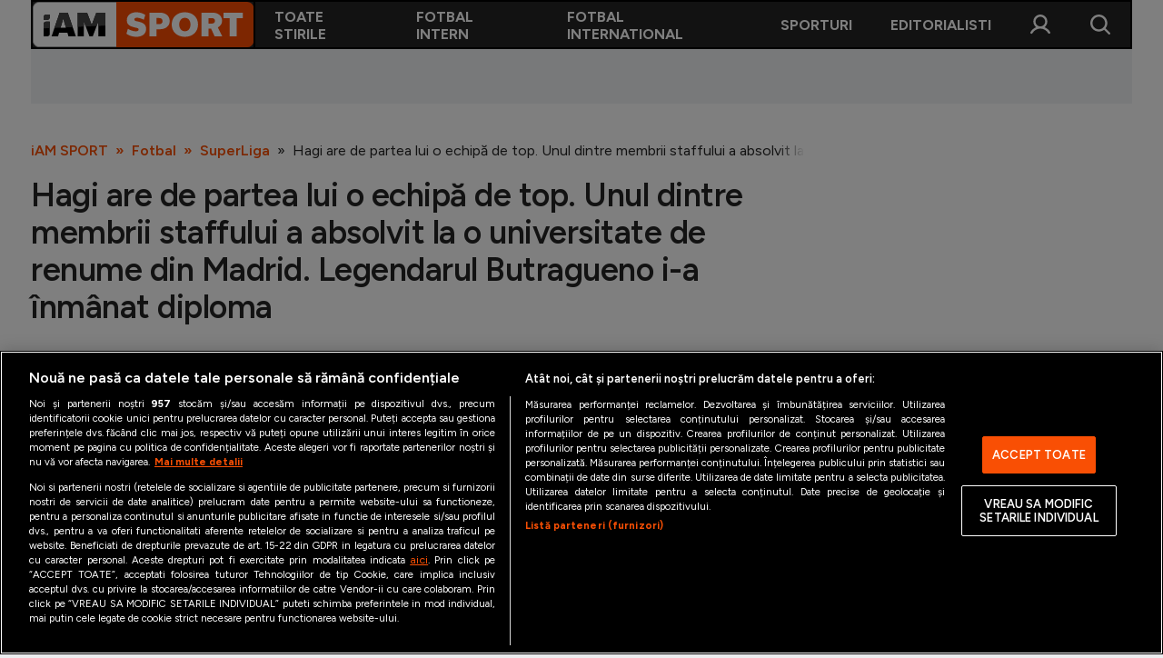

--- FILE ---
content_type: text/html; charset=UTF-8
request_url: https://iamsport.ro/fotbal/superliga/hagi-are-de-partea-lui-o-echipa-de-top-unul-dintre-membrii-staffului-a-absolvit-la-o-universitate-de-renume-din-madrid-legendarul-butragueno-i-a-inmanat-diploma-id876.html
body_size: 15745
content:
<!DOCTYPE html>
<!--[if lt IE 9 ]><html class="ie ie678 " lang="ro"><![endif]-->
<!--[if gte IE 9 ]><html class="ie " lang="ro"><![endif]-->
<!--[if !(IE)]><!--><html lang="ro"><!--<![endif]-->
<head>

	<meta charset="utf-8" />
	<meta http-equiv="X-UA-Compatible" content="IE=edge,chrome=1" />
	<meta name="viewport" content="width=device-width, height=device-height, initial-scale=1.0, minimum-scale=1.0, shrink-to-fit=no" />
	<meta name="apple-mobile-web-app-capable" content="yes" />
	<meta name="apple-mobile-web-app-status-bar-style" content="black" />
	<meta name="MobileOptimized" content="320" />
	<meta name="robots" content="max-image-preview:large">

	<title>Hagi are de partea lui o echipă de top. Unul dintre membrii staffului a absolvit la o universitate de renume din Madrid. Legendarul Butragueno i-a înmânat diploma | SuperLiga | iAM SPORT</title>
	<meta name="description" content="Costin Mega , directorul de marketing al Farului Constanța, este proaspătul absolvent al unei universități din top șase în întreaga lume. Membrul staff-ului a anunțat că e nerăbdător să aplice ce a învățat."/>	<link rel="canonical" href="https://iamsport.ro/fotbal/superliga/hagi-are-de-partea-lui-o-echipa-de-top-unul-dintre-membrii-staffului-a-absolvit-la-o-universitate-de-renume-din-madrid-legendarul-butragueno-i-a-inmanat-diploma-id876.html" />	<meta property="og:type" content="article" />
	<meta property="og:site_name" content="iamsport.ro" />
	<meta property="og:url" content="https://iamsport.ro/fotbal/superliga/hagi-are-de-partea-lui-o-echipa-de-top-unul-dintre-membrii-staffului-a-absolvit-la-o-universitate-de-renume-din-madrid-legendarul-butragueno-i-a-inmanat-diploma-id876.html" />
	<meta property="og:title" content="Hagi are de partea lui o echipă de top. Unul dintre membrii staffului a absolvit la o universitate de renume din Madrid. Legendarul Butragueno i-a înmânat diploma" />	<meta property="og:image" content="https://iamsport.ro/img.php?u=https%3A%2F%2Fiamsport.ro%2Fuploads%2Fmodules%2Fnews%2F0%2F2023%2F6%2F29%2F876%2F1688032892957d406a.jpg&" />	
			<meta name="cXenseParse:url" content="https://iamsport.ro/fotbal/superliga/hagi-are-de-partea-lui-o-echipa-de-top-unul-dintre-membrii-staffului-a-absolvit-la-o-universitate-de-renume-din-madrid-legendarul-butragueno-i-a-inmanat-diploma-id876.html"/>
		<meta name="cXenseParse:pageclass" content="article"/>
	
	<script type="application/ld+json">{"@context":"https:\/\/schema.org","@graph":[{"@type":"BreadcrumbList","@id":"https:\/\/iamsport.ro\/fotbal\/superliga\/hagi-are-de-partea-lui-o-echipa-de-top-unul-dintre-membrii-staffului-a-absolvit-la-o-universitate-de-renume-din-madrid-legendarul-butragueno-i-a-inmanat-diploma-id876.html#breadcrumb","itemListElement":[{"@type":"ListItem","position":1,"item":{"@type":"WebPage","@id":"https:\/\/iamsport.ro\/","url":"https:\/\/iamsport.ro\/","name":"iAM SPORT"}},{"@type":"ListItem","position":2,"item":{"@type":"WebPage","@id":"https:\/\/iamsport.ro\/fotbal\/","url":"https:\/\/iamsport.ro\/fotbal\/","name":"Fotbal"}},{"@type":"ListItem","position":3,"item":{"@type":"WebPage","@id":"https:\/\/iamsport.ro\/fotbal\/superliga\/","url":"https:\/\/iamsport.ro\/fotbal\/superliga\/","name":"SuperLiga"}},{"@type":"ListItem","position":4,"item":{"@type":"WebPage","@id":"https:\/\/iamsport.ro\/fotbal\/superliga\/hagi-are-de-partea-lui-o-echipa-de-top-unul-dintre-membrii-staffului-a-absolvit-la-o-universitate-de-renume-din-madrid-legendarul-butragueno-i-a-inmanat-diploma-id876.html","url":"https:\/\/iamsport.ro\/fotbal\/superliga\/hagi-are-de-partea-lui-o-echipa-de-top-unul-dintre-membrii-staffului-a-absolvit-la-o-universitate-de-renume-din-madrid-legendarul-butragueno-i-a-inmanat-diploma-id876.html","name":"Hagi are de partea lui o echip\u0103 de top. Unul dintre membrii staffului a absolvit la o universitate de renume"}}]},{"@type":"Article","mainEntityOfPage":{"@type":"WebPage","@id":"https:\/\/iamsport.ro\/fotbal\/superliga\/hagi-are-de-partea-lui-o-echipa-de-top-unul-dintre-membrii-staffului-a-absolvit-la-o-universitate-de-renume-din-madrid-legendarul-butragueno-i-a-inmanat-diploma-id876.html"},"headline":"Hagi are de partea lui o echip\u0103 de top. Unul dintre membrii staffului a absolvit la o universitate de renume","author":{"@type":"Person","name":"Alexia Ciobanu","url":"https:\/\/iamsport.ro\/autor\/alexia-ciobanu\/"},"datePublished":"2023-06-29T13:43:00+03:00","dateModified":"2023-06-29T13:43:00+03:00","image":"https:\/\/iamsport.ro\/img.php?u=https%3A%2F%2Fiamsport.ro%2Fuploads%2Fmodules%2Fnews%2F0%2F2023%2F6%2F29%2F876%2F1688032892957d406a.jpg&"}]}</script>

	<link rel="apple-touch-icon" sizes="180x180" href="/templates/default/images/custom/favicon/apple-touch-icon.png">
	<link rel="icon" type="image/png" sizes="32x32" href="/templates/default/images/custom/favicon/favicon-32x32.png">
	<link rel="icon" type="image/png" sizes="16x16" href="/templates/default/images/custom/favicon/favicon-16x16.png">
	<link rel="manifest" href="/templates/default/images/custom/favicon/site.webmanifest">
	<link rel="mask-icon" href="/templates/default/images/custom/favicon/safari-pinned-tab.svg" color="#fc4c02">
	<meta name="apple-mobile-web-app-title" content="iAM SPORT">
	<meta name="application-name" content="iAM SPORT">
	<meta name="msapplication-TileColor" content="#da532c">
	<meta name="theme-color" content="#ffffff">

	<link href="/templates/default/stylesheets/default-251103-1.css" rel="stylesheet preload" as="style">
	<link href="/templates/default/stylesheets/animate.css" rel="stylesheet preload" as="style">
	    <!-- CookiePro Cookies Consent Notice start for iamsport.ro -->
    <script src="https://cookie-cdn.cookiepro.com/scripttemplates/otSDKStub.js"  type="text/javascript" charset="UTF-8" data-domain-script="ff05ec96-f4f9-47dc-86d7-bd50243113e3" ></script>
    <script type="text/javascript">
        function OptanonWrapper() { }
    </script>
    <!-- CookiePro Cookies Consent Notice end for iamsport.ro -->

    <!-- Cxense SATI script 3.0 begin -->
    <script type="text/plain" async class="optanon-category-C0002-C0013">
        window.cX = window.cX || {}; cX.callQueue = cX.callQueue || [];
        cX.callQueue.push(['setSiteId', '3611148556437149868']);
        cX.callQueue.push(['invoke', function() {
            var extid = 1139617230153043194;
            if (extid) {cX.addExternalId({ type: 'b14', id: extid });}
        }]);
        cX.callQueue.push(['sendPageViewEvent']);
    </script>
    <script type="text/plain" async class="optanon-category-C0002-C0013" src="//code3.adtlgc.com/js/sati_init.js"></script>
    <script type="text/plain" async class="optanon-category-C0002-C0013">
        (function(d,s,e,t){e=d.createElement(s);e.type='text/java'+s;e.async='async';
            e.src='http'+('https:'===location.protocol?'s://s':'://')+'cdn.cxense.com/cx.js';
            t=d.getElementsByTagName(s)[0];t.parentNode.insertBefore(e,t);})(document,'script');
    </script>
    <!-- Cxense SATI script 3.0 end -->
	<!-- Google tag (gtag.js) -->
<script type="text/plain" class="optanon-category-C0002-C0013" async src="https://www.googletagmanager.com/gtag/js?id=G-5ZM5ST42Z6"></script>
<script>
    window.dataLayer = window.dataLayer || [];
    function gtag(){dataLayer.push(arguments);}
    gtag('js', new Date());
    gtag('config', 'G-5ZM5ST42Z6');
</script>

<script>
    window.teads_analytics = window.teads_analytics || {};
    window.teads_analytics.analytics_tag_id = "PUB_26568";
    window.teads_analytics.share = window.teads_analytics.share || function() {
        ;(window.teads_analytics.shared_data = window.teads_analytics.shared_data || []).push(arguments)
    };
</script>
<script type="text/plain" class="optanon-category-C0002" async src="https://a.teads.tv/analytics/tag.js"></script>
	<!-- Meta Pixel Code -->
<script type="text/plain" async class="optanon-category-C0002-C0005">

    !function(f,b,e,v,n,t,s)
    {if(f.fbq)return;n=f.fbq=function(){n.callMethod?
    n.callMethod.apply(n,arguments):n.queue.push(arguments)};
    if(!f._fbq)f._fbq=n;n.push=n;n.loaded=!0;n.version='2.0';
    n.queue=[];t=b.createElement(e);t.async=!0;
    t.src=v;s=b.getElementsByTagName(e)[0];
    s.parentNode.insertBefore(t,s)}(window, document,'script', 'https://connect.facebook.net/en_US/fbevents.js');

    fbq('init', '258036270242916');
    fbq('track', 'PageView');

</script>
<noscript><img height="1" width="1" style="display:none" src=https://www.facebook.com/tr?id=258036270242916&ev=PageView&noscript=1 /></noscript>
<!-- End Meta Pixel Code -->
	<script defer type="text/javascript" src="//ajax.googleapis.com/ajax/libs/jquery/3.5.1/jquery.min.js"></script>
	<script defer type="text/javascript" src="/js/utils.js?9"></script>
	<script defer src="/templates/default/js/wow.min.js"></script>
	<script async src="//pahtoa.tech/c/iamsport.ro.js"></script>
	<script type="module" crossorigin src="/js/iamx-widgets-v0.0.19.min.js"></script>

	<meta name="google-adsense-account" content="ca-pub-7359363350701209">
<script type="text/plain" class="optanon-category-C0004-C0013" async src="https://pagead2.googlesyndication.com/pagead/js/adsbygoogle.js?client=ca-pub-7359363350701209" crossorigin="anonymous"></script>	    <script type="text/plain" class="optanon-category-C0004-C0013" src="//ado.icorp.ro/files/js/ado.js" async></script>
    <script type="text/plain" class="optanon-category-C0004-C0013">window._aoState=0,function e(){return"object"!=typeof ado?void setTimeout(function(){e()},5):(ado.config({mode:"new",xml:!1,characterEncoding:!0}),ado.preview({enabled:!0}),void(_aoState=1))}()</script>



    <script type="text/plain" class="optanon-category-C0004-C0013">
	    /*  (c)AdOcean 2003-2025, MASTER: Internet_Corp_ro.iamsport.ro.desktop_articles  */
	    cX.callQueue.push(['invoke', function() {
	        !function t(){return 1!=_aoState?void setTimeout(function(){t()},5):(ado.master({id:"EqD7BGeC6FPL7kMRdgn3Z1MKDiMqHtrj.lzrfP8Ntdr.i7",server:"ado.icorp.ro",keys:cX.getUserSegmentIds({persistedQueryId:'80b7d5f69cd75bd34d1133d09201f99b5a6af5f6'}).toString()}),void(_aoState=2))}()
	    }]);
    </script>


	<script type="text/javascript">
		var BASE_URL="/";
		var xWado = window.innerWidth || document.documentElement.clientWidth || document.body.clientWidth;
		var CONTENT_TYPE="stiri";
	</script>

</head>

<body class="">
<!-- (C)2000-2025 Gemius SA - gemiusPrism  / iamsport.ro/Default section -->
<script type="text/plain" class="optanon-category-C0002-C0013">

    var pp_gemius_identifier = 'zDs7_7f.3AIxdcw1l47LNaScrhbGIxumUsUvtEQrTQX..7';
    var gemius_use_cmp  =  true;
    // lines below shouldn't be edited
    function gemius_pending(i) { window[i] = window[i] || function() {var x = window[i+'_pdata'] = window[i+'_pdata'] || []; x[x.length]=Array.prototype.slice.call(arguments, 0);};};
    (function(cmds) { var c; while(c = cmds.pop()) gemius_pending(c)})(['gemius_cmd', 'gemius_hit', 'gemius_event', 'gemius_init', 'pp_gemius_hit', 'pp_gemius_event', 'pp_gemius_init']);
    window.pp_gemius_cmd = window.pp_gemius_cmd || window.gemius_cmd;
    (function(d,t) {try {var gt=d.createElement(t),s=d.getElementsByTagName(t)[0],l='http'+((location.protocol=='https:')?'s':''); gt.setAttribute('async','async');
    gt.setAttribute('defer','defer'); gt.src=l+'://garo.hit.gemius.pl/xgemius.min.js'; s.parentNode.insertBefore(gt,s);} catch (e) {}})(document,'script');

</script>
<script>
	var ad = document.createElement('div');ad.id = 'AdSense';ad.className = 'AdSense';ad.style.display = 'block';ad.style.position = 'absolute';ad.style.top = '-1px';ad.style.height = '1px';document.body.appendChild(ad);
</script>

<div class="main">
	<header class="header">
	<div class="controller">
		<button class="header__btn header__btn--mobile"  onclick="popupMenu()"><img src="/templates/default/images/icon-menu-26px-white.svg" alt="" height="26" width="26"></button>
		<a href="/" class="logo">
						<img src="/templates/default/images/custom/logo-main.svg" alt="iAM SPORT" height="50" width="199">
		</a>
		<nav class="main-menu" id="main-menu">
			<a href="javascript:void(0)" onclick="popupMenu()" class="fader"></a>
			<a href="javascript:void(0)" onclick="popupMenu()" class="close"></a>

						<div class="main-menu__item">
				<a href="/cele-mai-noi-stiri/" target="_self" class="main-menu__link">Toate stirile</a>
							</div>
						<div class="main-menu__item">
				<a href="/fotbal/" target="_self" class="main-menu__link">Fotbal Intern</a>
									<div class="main-menu__sub main-menu__sub--2cols">
													<a href="/fotbal/superliga/" target="_self" class="main-menu__sublink">SuperLiga </a>
													<a href="/fotbal/liga-2/" target="_self" class="main-menu__sublink">Liga 2</a>
													<a href="/fotbal/cupa-romaniei/" target="_self" class="main-menu__sublink">Cupa României</a>
													<a href="/fotbal/echipa-nationala/" target="_self" class="main-menu__sublink">Echipa Națională</a>
													<a href="/fotbal/u21/" target="_self" class="main-menu__sublink">U21</a>
													<a href="/fotbal/feminin/" target="_self" class="main-menu__sublink">Fotbal feminin</a>
													<a href="/fotbal/special/" target="_self" class="main-menu__sublink">Special</a>
													<a href="/fotbal/diverse/" target="_self" class="main-menu__sublink">Diverse</a>
													<a href="/fotbal/inedit/" target="_self" class="main-menu__sublink">Inedit</a>
													<a href="/clasamente" target="_self" class="main-menu__sublink">Clasamente</a>
											</div>
							</div>
						<div class="main-menu__item">
				<a href="/fotbal-international/" target="_self" class="main-menu__link">Fotbal International</a>
									<div class="main-menu__sub main-menu__sub--2cols">
													<a href="/fotbal-international/champions-league/" target="_self" class="main-menu__sublink">Champions League</a>
													<a href="/fotbal-international/europa-league/" target="_self" class="main-menu__sublink">Europa League</a>
													<a href="/fotbal-international/conference-league/" target="_self" class="main-menu__sublink">Conference League</a>
													<a href="/fotbal-international/cm-2026/" target="_self" class="main-menu__sublink">CM 2026</a>
													<a href="/fotbal-international/premier-league/" target="_self" class="main-menu__sublink">Premier League</a>
													<a href="/fotbal-international/laliga/" target="_self" class="main-menu__sublink">LaLiga</a>
													<a href="/fotbal-international/serie-a/" target="_self" class="main-menu__sublink">Serie A</a>
													<a href="/fotbal-international/bundesliga/" target="_self" class="main-menu__sublink">Bundesliga</a>
													<a href="/fotbal-international/ligue-1/" target="_self" class="main-menu__sublink">Ligue 1</a>
													<a href="/fotbal-international/campionate/" target="_self" class="main-menu__sublink">Campionate</a>
													<a href="/fotbal-international/staruri/" target="_self" class="main-menu__sublink">Starurile fotbalului</a>
													<a href="/fotbal-international/euro-2024/" target="_self" class="main-menu__sublink">EURO 2024</a>
													<a href="/fotbal-international/stranieri/" target="_self" class="main-menu__sublink">Stranieri</a>
													<a href="/clasamente" target="_self" class="main-menu__sublink">Clasamente</a>
											</div>
							</div>
						<div class="main-menu__item">
				<a href="/sporturi/" target="_self" class="main-menu__link">Sporturi</a>
									<div class="main-menu__sub main-menu__sub--2cols">
													<a href="/sporturi/tenis/" target="_self" class="main-menu__sublink">Tenis</a>
													<a href="/sporturi/handbal/" target="_self" class="main-menu__sublink">Handbal</a>
													<a href="/sporturi/natatie/" target="_self" class="main-menu__sublink">Natație</a>
													<a href="/sporturi/formula1/" target="_self" class="main-menu__sublink">Formula 1</a>
													<a href="/sporturi/gimnastica/" target="_self" class="main-menu__sublink">Gimnastică</a>
													<a href="/sporturi/auto/" target="_self" class="main-menu__sublink">Auto</a>
													<a href="/sporturi/rugby/" target="_self" class="main-menu__sublink">Rugby</a>
													<a href="/sporturi/ciclism/" target="_self" class="main-menu__sublink">Ciclism</a>
													<a href="/sporturi/alte-sporturi/" target="_self" class="main-menu__sublink">Alte sporturi</a>
													<a href="/sporturi/jo-2024/" target="_self" class="main-menu__sublink">JO 2024</a>
											</div>
							</div>
						<div class="main-menu__item">
				<a href="/editorial/" target="_self" class="main-menu__link">Editorialisti</a>
							</div>
			
			<div class="main-menu__item main-menu__item--account" id="main-menu__item--account">
				<a href="javascript:void(0)" onclick="popupCont()" class="fader"></a>
				<a href="javascript:void(0)" onclick="popupCont()" class="close"></a>
				<a href="#" class="main-menu__link">Contul meu</a>
				<div class="main-menu__sub">
											<a href="/contul-meu/login/" class="main-menu__sublink">Intră în cont</a>
						<a href="/contul-meu/inregistrare/" class="main-menu__sublink">Creează cont</a>
									</div>
			</div>

		</nav>
		<button class="header__btn header__btn--desktop" onclick="popupCont()"><img src="/templates/default/images/icon-user-26px-white.svg" alt="" height="26" width="26"></button>
		<button class="header__btn" onclick="popupSearch()"><img src="/templates/default/images/icon-search-26px-white.svg" alt="" height="26" width="26"></button>
	</div>
</header><div class="banner banner--leaderboard-articol --ads">
	
    
        
            <div id="adoceanicorprorljmqwpmdd"></div>
            <script type="text/plain" class="optanon-category-C0004-C0013">
                /* (c)AdOcean 2003-2025, Internet_Corp_ro.iamsport.ro.desktop_articles.intruziv */
                cX.callQueue.push(['invoke', function() {
                    !function t(){return 2!=_aoState?void setTimeout(function(){t()},5):void ado.slave('adoceanicorprorljmqwpmdd', {myMaster: 'EqD7BGeC6FPL7kMRdgn3Z1MKDiMqHtrj.lzrfP8Ntdr.i7' })}()
                }]);
            </script>
        

    
	
    
        <div id="adoceanicorprokjfqiinnxe"></div>
        <script type="text/plain" class="optanon-category-C0004-C0013">
            /*  (c)AdOcean 2003-2025, Internet_Corp_ro.iamsport.ro.desktop_articles.billboard_970x250  */
            cX.callQueue.push(['invoke', function() {
                !function t(){return 2!=_aoState?void setTimeout(function(){t()},5):void ado.slave("adoceanicorprokjfqiinnxe",{myMaster:"EqD7BGeC6FPL7kMRdgn3Z1MKDiMqHtrj.lzrfP8Ntdr.i7"})}()
            }]);
        </script>
    


	</div>


<div class="articol" data-id="876">
	<div class="controller">

		<div class="breadcrumbs">
			<a href="https://iamsport.ro/">iAM SPORT</a>
							<a href="https://iamsport.ro/fotbal/">Fotbal</a>
							<a href="https://iamsport.ro/fotbal/superliga/">SuperLiga</a>
						<span>Hagi are de partea lui o echipă de top. Unul dintre membrii staffului a absolvit la o universitate de renume din Madrid. Legendarul Butragueno i-a înmânat diploma</span>
		</div>

		<h1 class="page-title">Hagi are de partea lui o echipă de top. Unul dintre membrii staffului a absolvit la o universitate de renume din Madrid. Legendarul Butragueno i-a înmânat diploma</h1>

	<figure class="thumb thumb--main-foto-articol">
		<img src="https://iamsport.ro/img.php?u=https%3A%2F%2Fiamsport.ro%2Fuploads%2Fmodules%2Fnews%2F0%2F2023%2F6%2F29%2F876%2F1688032892957d406a.jpg&w=1200&h=800&c=1" alt="Foto 1/4" width="1200" height="800" />
		<a href="/galerie/hagi-are-de-partea-lui-o-echipa-de-top-unul-dintre-membrii-staffului-a-absolvit-la-o-universitate-de-renume-din-madrid-legendarul-butragueno-i-a-inmanat-diploma-id876-play1368.html" class="thumb__more"><span>Galerie foto</span>(4)</a>		<a href="/galerie/hagi-are-de-partea-lui-o-echipa-de-top-unul-dintre-membrii-staffului-a-absolvit-la-o-universitate-de-renume-din-madrid-legendarul-butragueno-i-a-inmanat-diploma-id876-play1368.html" class="link">Galerie foto (4 fotografii): Hagi are de partea lui o echipă de top. Unul dintre membrii staffului a absolvit la o universitate de renume din Madrid. Legendarul Butragueno i-a înmânat diploma</a>
							<div class="galerie-slide__prev-next">
				<button class="galerie-slide__button galerie-slide__button--prev" onclick="window.location='/galerie/hagi-are-de-partea-lui-o-echipa-de-top-unul-dintre-membrii-staffului-a-absolvit-la-o-universitate-de-renume-din-madrid-legendarul-butragueno-i-a-inmanat-diploma-id876-play1368.html'"></button>
				<button class="galerie-slide__button galerie-slide__button--next" onclick="window.location='/galerie/hagi-are-de-partea-lui-o-echipa-de-top-unul-dintre-membrii-staffului-a-absolvit-la-o-universitate-de-renume-din-madrid-legendarul-butragueno-i-a-inmanat-diploma-id876-play1368.html'"></button>
			</div>
			</figure>
	
<p class="semnatura">
			<a href="/autor/alexia-ciobanu/"><strong>Alexia Ciobanu</strong></a>
				&nbsp;&nbsp;|&nbsp;&nbsp;
		Publicat: 29.06.2023 13:43
	&nbsp;&nbsp;|&nbsp;&nbsp;Actualizat: 29.06.2023 14:08	</p>
<p class="sapou">Costin Mega , directorul de marketing al Farului Constanța, este proaspătul absolvent al unei universități din top șase în întreaga lume. Membrul staff-ului a anunțat că e nerăbdător să aplice ce a învățat.</p>
<div class="articol__inner">
	<div id="__content">
					<p>Constănțenii sunt &icirc;n sărbătoare după ce directorul lor de marketing a obținut o diplomă de master de la una dintre cele mai importante universități din domeniul sportului din lume. Oficialul și-a exprimat bucuria și pe Facebook unde a anunțat că dorește să utilizeze ce a &icirc;nvățat pentru a dezvolta organizațiile din care face parte.</p>
												<div id="ic-truvid" class="--ads --ads_inarticle"><script type="text/plain" class="optanon-category-C0004-C0013" src="https://cnt.trvdp.com/js/1715/16087.js"></script></div>
								<h2>E sărbătoare la Constanța</h2>
												<div class="--ads --ads_inarticle">
    
        <div id="adoceanicorproukdnpsqgqy"></div>
        <script type="text/plain" class="optanon-category-C0004-C0013">
            /*  (c)AdOcean 2003-2025, Internet_Corp_ro.iamsport.ro.desktop_articles.in_article  */
            cX.callQueue.push(['invoke', function() {
                !function t(){return 2!=_aoState?void setTimeout(function(){t()},5):void ado.slave("adoceanicorproukdnpsqgqy",{myMaster:"EqD7BGeC6FPL7kMRdgn3Z1MKDiMqHtrj.lzrfP8Ntdr.i7"})}()
            }]);
        </script>
    


</div>
								<p><img class="__foto-in-articol" data-id="1369" src="https://iamsport.ro/img.php?u=https%3A%2F%2Fiamsport.ro%2Fuploads%2Fmodules%2Fnews%2F0%2F2023%2F6%2F29%2F876%2F16880328924ac0d771.jpg&amp;w=715" width="715px" data-url="/galerie/hagi-are-de-partea-lui-o-echipa-de-top-unul-dintre-membrii-staffului-a-absolvit-la-o-universitate-de-renume-din-madrid-legendarul-butragueno-i-a-inmanat-diploma-id876-play1369.html" alt="Foto 2/4" data-description="" data-credits="" /></p>
								<p>Constănțenii și-au exprimat bucuria resimțită pentru proaspătul absolvent al clubului și au comunicat public detaliile reușitei sale. &rdquo;<mark>Hagi ridică ștacheta</mark>&rdquo;, așa &icirc;ncepe poziția oficială care anunță un nou avantaj pentru formația de la malul mării.</p>
								<p>&rdquo;<b>Unul dintre secretele performanțelor clubului Farul Constanța, campioana ediției 2022-2023, &icirc;l reprezintă și calitatea staff-ului tehnic-administrativ. Gheorghe Hagi &icirc;l are &icirc;n echipa sa, &icirc;n funcția de Director de Marketing, pe singurul absolvent din Rom&acirc;nia al promoției al MBA &icirc;n Sport Management la Escuela Universitaria Real Madrid Universidad Europea!</b></p>
												<div class="--ads --ads_inarticle"></div>
								<p><b>Directorul de marketing al Farului, Costin Mega, a absolvit &icirc;n această lună - promoția 2023, cursurile prestigioasei universități, diploma fiindu-i &icirc;nm&acirc;nată de Emilio Butragueno, o legendă a fotbalului spaniol, &icirc;n prezent director general la Real Madrid Graduate School - Universidad Europea and Real Madrid&#39;s director of institutional relations.</b></p>
								<p><b>Ceremonia a avut loc &icirc;n incinta bazei Valdebuena, &icirc;ntr-un cadru festiv prezidat de Florentino Perez, președintele Real Madrid!</b></p>
								<p><b><mark>Real Madrid University-Universidad Europea este printre primele 6 universități la nivel mondial din domeniul sportului!</mark></b>&rdquo;, a transmis Farul Constanța.</p>
								<h2>Costin Mega promite &icirc;mbunătățiri la organizațiile din care face parte</h2>
												<div class="--ads --ads_inarticle"></div>
								<p>Directorul de marketing al Farului a anunțat și pe pagina personală de Facebook că este extrem de &icirc;nc&acirc;ntat de noua reușită personală și, după ce le-a mulțumit celor care i-au fost alături, a ținut să precizeze că este pregătit să facă performanță pe baza noilor cunoștințe.</p>
								<p>&rdquo;<b>Sunt &icirc;nc&acirc;ntat să accept noi provocări, să aplic ceea ce am &icirc;nvățat și să contribui la succesul organizațiilor sportive și al sportivilor. 🚀 Răm&acirc;neți cu noi pentru mai multe actualizări ale călătoriei mele</b>!&rdquo;, a scris Costin Mega.</p>
								<p><iframe allow="autoplay; clipboard-write; encrypted-media; picture-in-picture; web-share" allowfullscreen="true" frameborder="0" height="250" scrolling="no" src="https://www.facebook.com/plugins/post.php?href=https%3A%2F%2Fwww.facebook.com%2Fcostin.mega%2Fposts%2Fpfbid02rhLewnj1HDVDj8sY74QES6vFw3VRPRseut4CJLgPPbzg3YEmWr3f2sUpWt4iFtwKl&amp;show_text=true&amp;width=500" style="border:none;overflow:hidden" width="500" loading="lazy" class="__fbpost"></iframe></p>
												<div class="related">
					<div class="related__title">Citește și</div>
											<div class="news-item">
							<div class="thumb"><img src="https://iamsport.ro/img.php?u=https%3A%2F%2Fiamsport.ro%2Fuploads%2Fmodules%2Fnews%2F0%2F2023%2F6%2F29%2F871%2Fc177-c32793a2-168802474366fbf628.jpg&w=540&h=304&c=1" alt="Marius Șumudică a rămas fără cuvinte când a văzut ce făcut Emil Săndoi în ultimul meci U21: ”Am văzut faza respectivă și am rămas perplex”" width="210" height="375"></div>
							<div class="news-item__info"><div class="news-item__title">Marius Șumudică a rămas fără cuvinte când a văzut ce făcut Emil Săndoi în ultimul meci U21: ”Am văzut faza respectivă și am rămas perplex”</div></div>
							<a href="/fotbal/u21/marius-sumudica-a-ramas-fara-cuvinte-cand-a-vazut-ce-a-facut-emil-sandoi-in-ultimul-meci-u21-am-vazut-faza-respectiva-si-am-ramas-perplex-id871.html" class="link __internal">Marius Șumudică a rămas fără cuvinte când a văzut ce făcut Emil Săndoi în ultimul meci U21: ”Am văzut faza respectivă și am rămas perplex”</a>
						</div>
									</div>
							<hr /><p>Urmărește iAMsport.ro și pe <u><b><a href="https://news.google.com/publications/CAAqBwgKMO3m0QswrILpAw?hl=ro&amp;gl=RO&amp;ceid=RO%3Aro">Google News</a></b></u>, pentru cele mai relevante știri din lumea sportului.</p>
	</div>

			<div class="taguri" id="__tags">
							<a href="https://iamsport.ro/stiri-despre/hagi/">hagi</a>
							<a href="https://iamsport.ro/stiri-despre/costin-mega/">costin-mega</a>
							<a href="https://iamsport.ro/stiri-despre/farul-constanta/">farul-constanta</a>
					</div>
	
	<div class="social">
		<div class="social__sticky">
			<a href="whatsapp://send?text=Hagi are de partea lui o echipă de top. Unul dintre membrii staffului a absolvit la o universitate de renume din Madrid. Legendarul Butragueno i-a înmânat diploma https://iamsport.ro/fotbal/superliga/hagi-are-de-partea-lui-o-echipa-de-top-unul-dintre-membrii-staffului-a-absolvit-la-o-universitate-de-renume-din-madrid-legendarul-butragueno-i-a-inmanat-diploma-id876.html" data-action="share/whatsapp/share"><img src="/templates/default/images/social-whatsapp.svg" alt="" width="48" height="48"></a>
			<a href="https://www.facebook.com/sharer.php?u=https://iamsport.ro/fotbal/superliga/hagi-are-de-partea-lui-o-echipa-de-top-unul-dintre-membrii-staffului-a-absolvit-la-o-universitate-de-renume-din-madrid-legendarul-butragueno-i-a-inmanat-diploma-id876.html" target="_blank"><img src="/templates/default/images/social-facebook.svg" alt="" width="48" height="48"></a>
			<a href="fb-messenger://share/?link=https%3A%2F%2Fiamsport.ro%2Ffotbal%2Fsuperliga%2Fhagi-are-de-partea-lui-o-echipa-de-top-unul-dintre-membrii-staffului-a-absolvit-la-o-universitate-de-renume-din-madrid-legendarul-butragueno-i-a-inmanat-diploma-id876.html"><img src="/templates/default/images/social-messenger.svg" alt="" width="48" height="48"></a>
			<a href="/cdn-cgi/l/email-protection#[base64]"><img src="/templates/default/images/social-email.svg" alt="" width="48" height="48"></a>
			<a href="javascript:void(0)" onclick="copyLinkToClipboard()" title="Copy to clipboard"><img src="/templates/default/images/social-link.svg" alt="" width="48" height="48"></a>
			<div class="clipboard-copy" id="clipboard-copy"><span>Linkul articolului a fost copiat în clipboard</span></div>
		</div>
	</div>
	<div class="comentarii">


<div id="__comments" style="display:none;">

	<h2>Comentarii</h2>

	
</div>



<h2 id="comments">Adaugă comentariu</h2>


	<p class="mesaj-logare-comentarii"><strong>Pentru a comenta, trebuie să fii logat.</strong> Dacă ai deja un cont, <a href="/contul-meu/login/?redirect_url=%2Ffotbal%2Fsuperliga%2Fhagi-are-de-partea-lui-o-echipa-de-top-unul-dintre-membrii-staffului-a-absolvit-la-o-universitate-de-renume-din-madrid-legendarul-butragueno-i-a-inmanat-diploma-id876.html%23comments"><strong>intră în cont aici</strong></a>. Daca nu ai cont, <a href="/contul-meu/inregistrare/"><strong>click aici pentru a crea un cont nou</strong></a>.</p>




</div>

</div>

<script data-cfasync="false" src="/cdn-cgi/scripts/5c5dd728/cloudflare-static/email-decode.min.js"></script><script type="text/javascript">
	var gallery_url   = "/galerie/hagi-are-de-partea-lui-o-echipa-de-top-unul-dintre-membrii-staffului-a-absolvit-la-o-universitate-de-renume-din-madrid-legendarul-butragueno-i-a-inmanat-diploma-id876-play1368.html";
	var gallery_items = [{"id":"1368","src":"https:\/\/iamsport.ro\/img.php?u=https%3A%2F%2Fiamsport.ro%2Fuploads%2Fmodules%2Fnews%2F0%2F2023%2F6%2F29%2F876%2F1688032892957d406a.jpg&w=100&h=56&c=1","url":"\/galerie\/hagi-are-de-partea-lui-o-echipa-de-top-unul-dintre-membrii-staffului-a-absolvit-la-o-universitate-de-renume-din-madrid-legendarul-butragueno-i-a-inmanat-diploma-id876-play1368.html","description":"Foto 1\/4"},{"id":"1369","src":"https:\/\/iamsport.ro\/img.php?u=https%3A%2F%2Fiamsport.ro%2Fuploads%2Fmodules%2Fnews%2F0%2F2023%2F6%2F29%2F876%2F16880328924ac0d771.jpg&w=100&h=56&c=1","url":"\/galerie\/hagi-are-de-partea-lui-o-echipa-de-top-unul-dintre-membrii-staffului-a-absolvit-la-o-universitate-de-renume-din-madrid-legendarul-butragueno-i-a-inmanat-diploma-id876-play1369.html","description":"Foto 2\/4"},{"id":"1370","src":"https:\/\/iamsport.ro\/img.php?u=https%3A%2F%2Fiamsport.ro%2Fuploads%2Fmodules%2Fnews%2F0%2F2023%2F6%2F29%2F876%2F1688032892556c3c58.jpg&w=100&h=56&c=1","url":"\/galerie\/hagi-are-de-partea-lui-o-echipa-de-top-unul-dintre-membrii-staffului-a-absolvit-la-o-universitate-de-renume-din-madrid-legendarul-butragueno-i-a-inmanat-diploma-id876-play1370.html","description":"Foto 3\/4"},{"id":"1371","src":"https:\/\/iamsport.ro\/img.php?u=https%3A%2F%2Fiamsport.ro%2Fuploads%2Fmodules%2Fnews%2F0%2F2023%2F6%2F29%2F876%2F16880328923a7a6cf4.jpg&w=100&h=56&c=1","url":"\/galerie\/hagi-are-de-partea-lui-o-echipa-de-top-unul-dintre-membrii-staffului-a-absolvit-la-o-universitate-de-renume-din-madrid-legendarul-butragueno-i-a-inmanat-diploma-id876-play1371.html","description":"Foto 4\/4"}];
	var gallery_count = gallery_items.length;
</script>
		<div class="sidebar-bannere">
			<div class="banner"><div class="banner__sticky --ads">
    
        <div id="adoceanicorproxjmgmvgswz"></div>
        <script type="text/plain" class="optanon-category-C0004-C0013">
            /*  (c)AdOcean 2003-2025, Internet_Corp_ro.iamsport.ro.desktop_articles.box_sidebar_300x250  */
            cX.callQueue.push(['invoke', function() {
                !function t(){return 2!=_aoState?void setTimeout(function(){t()},5):void ado.slave("adoceanicorproxjmgmvgswz",{myMaster:"EqD7BGeC6FPL7kMRdgn3Z1MKDiMqHtrj.lzrfP8Ntdr.i7"})}()
            }]);
        </script>
    


</div></div>
		</div>
	</div>
</div>

	<div class="calup-stiri calup-stiri--2"><div class="controller">	
	<div class="news-item">
			<div class="thumb"><img src="https://iamsport.ro/img.php?u=https%3A%2F%2Fiamsport.ro%2Fuploads%2Fmodules%2Fnews%2F0%2F2026%2F1%2F21%2F45189%2F176900403877038954.jpg&w=540&h=360&c=1" alt="Dinamo și Rapid au pus ochii pe fotbalistul de 2.000.000 de euro format de Gică Hagi" width="210" height="375"></div>
			<div class="news-item__info"><div class="news-item__title">Dinamo și Rapid au pus ochii pe fotbalistul de 2.000.000 de euro format de Gică Hagi</div></div>
			<a href="/fotbal/superliga/dinamo-si-rapid-au-pus-ochii-pe-fotbalistul-de-2-000-000-de-euro-format-de-gica-hagi-id45189.html" class="link">Dinamo și Rapid au pus ochii pe fotbalistul de 2.000.000 de euro format de Gică Hagi</a>
	</div>

				
	<div class="news-item news-item--small-on-mobile">
			<div class="thumb"><img src="https://iamsport.ro/img.php?u=https%3A%2F%2Fiamsport.ro%2Fuploads%2Fmodules%2Fnews%2F0%2F2026%2F1%2F21%2F45191%2F17690002368d559ad5.jpg&w=540&h=360&c=1" alt="E gata! A venit să semneze cu Dinamo: ”Părinții mei sunt mândri”" width="210" height="375"></div>
			<div class="news-item__info"><div class="news-item__title">E gata! A venit să semneze cu Dinamo: ”Părinții mei sunt mândri”</div></div>
			<a href="/fotbal/superliga/e-gata-a-venit-sa-semneze-cu-dinamo-parintii-mei-sunt-mandri-id45191.html" class="link">E gata! A venit să semneze cu Dinamo: ”Părinții mei sunt mândri”</a>
	</div>

	</div></div>			<div class="calup-stiri calup-stiri--4"><div class="controller">
	<div class="news-item news-item--small-on-mobile">
			<div class="thumb"><img src="https://iamsport.ro/img.php?u=https%3A%2F%2Fiamsport.ro%2Fuploads%2Fmodules%2Fnews%2F0%2F2026%2F1%2F21%2F45190%2F17689994912e43354f.jpg&w=540&h=360&c=1" alt="MM Stoica l-a rugat insistent pe Becali să nu îl transfere pe Moruțan! Care este motivul pentru care nu îl vrea la FCSB" width="210" height="375"></div>
			<div class="news-item__info"><div class="news-item__title">MM Stoica l-a rugat insistent pe Becali să nu îl transfere pe Moruțan! Care este motivul pentru care nu îl vrea la FCSB</div></div>
			<a href="/fotbal/superliga/mm-stoica-l-a-rugat-insistent-pe-becali-sa-nu-il-transfere-pe-morutan-care-este-motivul-pentru-care-nu-il-vrea-la-fcsb-id45190.html" class="link">MM Stoica l-a rugat insistent pe Becali să nu îl transfere pe Moruțan! Care este motivul pentru care nu îl vrea la FCSB</a>
	</div>

				
	<div class="news-item news-item--small-on-mobile">
			<div class="thumb"><img src="https://iamsport.ro/img.php?u=https%3A%2F%2Fiamsport.ro%2Fuploads%2Fmodules%2Fnews%2F0%2F2026%2F1%2F21%2F45177%2F17689932673121139e.jpg&w=540&h=360&c=1" alt="Fostul atacant de la Dinamo a izbucnit: ”Copiii stau cu gândaci în spitale și tu faci stadioane! Au trecut 10 ani de la Colectiv, au spus că o să facă spital de arși”" width="210" height="375"></div>
			<div class="news-item__info"><div class="news-item__title">Fostul atacant de la Dinamo a izbucnit: ”Copiii stau cu gândaci în spitale și tu faci stadioane! Au trecut 10 ani de la Colectiv, au spus că o să facă spital de arși”</div></div>
			<a href="/fotbal/superliga/fostul-atacant-de-la-dinamo-a-izbucnit-copiii-stau-cu-gandaci-in-spitale-si-tu-faci-stadioane-au-trecut-10-ani-de-la-colectiv-au-spus-ca-o-sa-faca-spital-de-arsi-id45177.html" class="link">Fostul atacant de la Dinamo a izbucnit: ”Copiii stau cu gândaci în spitale și tu faci stadioane! Au trecut 10 ani de la Colectiv, au spus că o să facă spital de arși”</a>
	</div>

				
	<div class="news-item news-item--small-on-mobile">
			<div class="thumb"><img src="https://iamsport.ro/img.php?u=https%3A%2F%2Fiamsport.ro%2Fuploads%2Fmodules%2Fnews%2F0%2F2026%2F1%2F21%2F45180%2F17689920753f2851ec.jpg&w=540&h=360&c=1" alt="Aris Salonic a blocat transferul lui Moruțan! De ce nu a ajuns încă la Rapid tricolorul" width="210" height="375"></div>
			<div class="news-item__info"><div class="news-item__title">Aris Salonic a blocat transferul lui Moruțan! De ce nu a ajuns încă la Rapid tricolorul</div></div>
			<a href="/fotbal/superliga/aris-salonic-a-blocat-transferul-lui-morutan-de-ce-nu-a-ajuns-inca-la-rapid-tricolorul-id45180.html" class="link">Aris Salonic a blocat transferul lui Moruțan! De ce nu a ajuns încă la Rapid tricolorul</a>
	</div>

				
	<div class="news-item news-item--small-on-mobile">
			<div class="thumb"><img src="https://iamsport.ro/img.php?u=https%3A%2F%2Fiamsport.ro%2Fuploads%2Fmodules%2Fnews%2F0%2F2026%2F1%2F19%2F45064%2F17688096175b4fa2ff.jpeg&w=540&h=360&c=1" alt="Fostul jucător din Giulești spune că Rapid nu va lua titlul dacă îl va vinde pe fotbalistul pentru care a primit o ofertă de 3.000.000 de euro" width="210" height="375"></div>
			<div class="news-item__info"><div class="news-item__title">Fostul jucător din Giulești spune că Rapid nu va lua titlul dacă îl va vinde pe fotbalistul pentru care a primit o ofertă de 3.000.000 de euro</div></div>
			<a href="/fotbal/superliga/fostul-jucator-din-giulesti-spune-ca-rapid-nu-va-lua-titlul-daca-il-va-vinde-pe-fotbalistul-pentru-care-a-primit-o-oferta-de-3-000-000-de-euro-id45064.html" class="link">Fostul jucător din Giulești spune că Rapid nu va lua titlul dacă îl va vinde pe fotbalistul pentru care a primit o ofertă de 3.000.000 de euro</a>
	</div>

		</div></div>
	<div class="cele-mai">
    <div class="controller">
        <h2 class="calup-stiri__titlu">Cele mai citite</h2>
                
    <div class="cele-mai__c1">    
        <div class="news-item">
            <div class="thumb"><img src="https://iamsport.ro/img.php?u=https%3A%2F%2Fiamsport.ro%2Fuploads%2Fmodules%2Fnews%2F0%2F2026%2F1%2F18%2F45046%2F176876780586492619.jpg&w=540&h=360&c=1" alt="Legendarul fotbalist susține că apropierea de Mircea Lucescu i-a distrus relația cu Cornel Dinu: ”Știa că sunt prieten cu el, de aceea s-a comportat așa cu mine”" width="210" height="375"></div>
            <div class="news-item__info">
                <div class="news-item__title">Legendarul fotbalist susține că apropierea de Mircea Lucescu i-a distrus relația cu Cornel Dinu: ”Știa că sunt prieten cu el, de aceea s-a comportat așa cu mine”</div>
                <div class="news-item__desc">
                    <a href="/fotbal/special/"><strong>Special</strong></a>&nbsp;&nbsp;|&nbsp;&nbsp;19 Ianuarie 2026, 23:18
                </div>
                <div class="cele-mai__no">1.</div>
            </div>
            <a href="/fotbal/special/legendarul-fotbalist-sustine-ca-apropierea-de-mircea-lucescu-i-a-distrus-relatia-cu-cornel-dinu-stia-ca-sunt-prieten-cu-el-de-aceea-s-a-comportat-asa-cu-mine-id45046.html" class="link">Legendarul fotbalist susține că apropierea de Mircea Lucescu i-a distrus relația cu Cornel Dinu: ”Știa că sunt prieten cu el, de aceea s-a comportat așa cu mine”</a>
        </div>

    </div>
        
        <div class="cele-mai__c2">
        <div class="news-item">
            <div class="thumb"><img src="https://iamsport.ro/img.php?u=https%3A%2F%2Fiamsport.ro%2Fuploads%2Fmodules%2Fnews%2F0%2F2026%2F1%2F19%2F45095%2F176884461740145903.jpg&w=540&h=360&c=1" alt="Gică Hagi a dezvăluit numele idolului său din fotbal: ”Am rămas uimit când am văzut golul”" width="210" height="375"></div>
            <div class="news-item__info">
                <div class="news-item__title">Gică Hagi a dezvăluit numele idolului său din fotbal: ”Am rămas uimit când am văzut golul”</div>
                <div class="news-item__desc">
                    <a href="/fotbal/special/"><strong>Special</strong></a>&nbsp;&nbsp;|&nbsp;&nbsp;19 Ianuarie 2026, 20:15
                </div>
                <div class="cele-mai__no">2.</div>
            </div>
            <a href="/fotbal/special/gica-hagi-a-dezvaluit-numele-idolului-sau-din-fotbal-am-ramas-uimit-cand-am-vazut-golul-id45095.html" class="link">Gică Hagi a dezvăluit numele idolului său din fotbal: ”Am rămas uimit când am văzut golul”</a>
        </div>

    
        
        
        <div class="news-item">
            <div class="thumb"><img src="https://iamsport.ro/img.php?u=https%3A%2F%2Fiamsport.ro%2Fuploads%2Fmodules%2Fnews%2F0%2F2026%2F1%2F20%2F45152%2F17689227882575966f.jpg&w=540&h=360&c=1" alt="”Valentin Ceaușescu a avut destul de multă minte” și a salvat legenda lui Dinamo de la excluderea din fotbal: ”Era puțin nebun, își putea pierde cariera”" width="210" height="375"></div>
            <div class="news-item__info">
                <div class="news-item__title">”Valentin Ceaușescu a avut destul de multă minte” și a salvat legenda lui Dinamo de la excluderea din fotbal: ”Era puțin nebun, își putea pierde cariera”</div>
                <div class="news-item__desc">
                    <a href="/fotbal/special/"><strong>Special</strong></a>&nbsp;&nbsp;|&nbsp;&nbsp;20 Ianuarie 2026, 17:45
                </div>
                <div class="cele-mai__no">3.</div>
            </div>
            <a href="/fotbal/special/valentin-ceausescu-a-avut-destul-de-multa-minte-si-a-salvat-legenda-lui-dinamo-de-la-excluderea-din-fotbal-era-putin-nebun-isi-putea-pierde-cariera-id45152.html" class="link">”Valentin Ceaușescu a avut destul de multă minte” și a salvat legenda lui Dinamo de la excluderea din fotbal: ”Era puțin nebun, își putea pierde cariera”</a>
        </div>

    </div>

    </div>
</div>	<div class="calup-stiri calup-stiri--2 __sablon2">
            <div class="controller"><div class="section-title">
                Știri de ultimă oră din sport                            </div></div>
    
    <div class="controller">
                                                        <div class="news-item">
                <div class="thumb">
                    <img loading="lazy" src="https://iamsport.ro/img.php?u=https%3A%2F%2Fiamsport.ro%2Fuploads%2Fmodules%2Fnews%2F0%2F2026%2F1%2F21%2F45189%2F176900403877038954.jpg&w=540&h=360&c=1" alt="Dinamo și Rapid au pus ochii pe fotbalistul de 2.000.000 de euro format de Gică Hagi" width="960" height="540">
                </div>
                <div class="news-item__info">
                    <div class="news-item__title">Dinamo și Rapid au pus ochii pe fotbalistul de 2.000.000 de euro format de Gică Hagi</div>
                                            <div class="news-item__desc">
                            <a href="/fotbal/superliga/"><strong>SuperLiga</strong></a>
                            &nbsp;&nbsp;|&nbsp;&nbsp;21 Ianuarie 2026, 15:59
                        </div>
                                    </div>
                <a href="/fotbal/superliga/dinamo-si-rapid-au-pus-ochii-pe-fotbalistul-de-2-000-000-de-euro-format-de-gica-hagi-id45189.html" target="_self" class="link">Dinamo și Rapid au pus ochii pe fotbalistul de 2.000.000 de euro format de Gică Hagi</a>
            </div>
                                                        <div class="news-item news-item--small-on-mobile">
                <div class="thumb">
                    <img loading="lazy" src="https://iamsport.ro/img.php?u=https%3A%2F%2Fiamsport.ro%2Fuploads%2Fmodules%2Fnews%2F0%2F2026%2F1%2F21%2F45188%2F1768998570144bb537.jpg&w=540&h=360&c=1" alt="Galatasaray - Atletico, de la 19:45, Marseille - Liverpool și Newcastle - PSV, de la 22:00, pe iAMsport.ro. Se încheie a șaptea etapă din UCL!" width="960" height="540">
                </div>
                <div class="news-item__info">
                    <div class="news-item__title"><span class="label">live score</span> Galatasaray - Atletico, de la 19:45, Marseille - Liverpool și Newcastle - PSV, de la 22:00, pe iAMsport.ro. Se încheie a șaptea etapă din UCL!</div>
                                            <div class="news-item__desc">
                            <a href="/fotbal-international/champions-league/"><strong>Champions League</strong></a>
                            &nbsp;&nbsp;|&nbsp;&nbsp;21 Ianuarie 2026, 15:40
                        </div>
                                    </div>
                <a href="/fotbal-international/champions-league/galatasaray-atletico-de-la-19-45-marseille-liverpool-si-newcastle-psv-de-la-22-00-pe-iamsport-ro-se-incheie-a-saptea-etapa-din-ucl-id45188.html" target="_self" class="link">Galatasaray - Atletico, de la 19:45, Marseille - Liverpool și Newcastle - PSV, de la 22:00, pe iAMsport.ro. Se încheie a șaptea etapă din UCL!</a>
            </div>
            </div>

</div>

    <div class="calup-stiri calup-stiri--2"><div class="controller">
                                                                            <div class="news-item news-item--orizontal news-item--small-on-mobile">
                    <div class="thumb">
                        <img loading="lazy" src="https://iamsport.ro/img.php?u=https%3A%2F%2Fiamsport.ro%2Fuploads%2Fmodules%2Fnews%2F0%2F2026%2F1%2F21%2F45191%2F17690002368d559ad5.jpg&w=540&h=360&c=1" alt="E gata! A venit să semneze cu Dinamo: ”Părinții mei sunt mândri”" width="960" height="540">
                    </div>
                    <div class="news-item__info">
                        <div class="news-item__title">E gata! A venit să semneze cu Dinamo: ”Părinții mei sunt mândri”</div>
                                                    <div class="news-item__desc">
                                <a href="/fotbal/superliga/"><strong>SuperLiga</strong></a>
                                &nbsp;&nbsp;|&nbsp;&nbsp;21 Ianuarie 2026, 15:30
                            </div>
                                            </div>
                    <a href="/fotbal/superliga/e-gata-a-venit-sa-semneze-cu-dinamo-parintii-mei-sunt-mandri-id45191.html" target="_self" class="link">E gata! A venit să semneze cu Dinamo: ”Părinții mei sunt mândri”</a>
                </div>
                                                                            <div class="news-item news-item--orizontal news-item--small-on-mobile">
                    <div class="thumb">
                        <img loading="lazy" src="https://iamsport.ro/img.php?u=https%3A%2F%2Fiamsport.ro%2Fuploads%2Fmodules%2Fnews%2F0%2F2026%2F1%2F21%2F45178%2Fc150-3a4ed23a-176899087512af1f53.jpg&w=540&h=360&c=1" alt="Demonstrație de forță tehnologică! Geely Auto a făcut valuri la CES 2026" width="960" height="540">
                    </div>
                    <div class="news-item__info">
                        <div class="news-item__title">Demonstrație de forță tehnologică! Geely Auto a făcut valuri la CES 2026</div>
                                                    <div class="news-item__desc">
                                <a href="/sporturi/auto/"><strong>Auto</strong></a>
                                &nbsp;&nbsp;|&nbsp;&nbsp;21 Ianuarie 2026, 15:16
                            </div>
                                            </div>
                    <a href="/sporturi/auto/demonstratie-de-forta-tehnologica-geely-auto-a-facut-valuri-la-ces-2026-id45178.html" target="_self" class="link">Demonstrație de forță tehnologică! Geely Auto a făcut valuri la CES 2026</a>
                </div>
                                                                            <div class="news-item news-item--orizontal news-item--small-on-mobile">
                    <div class="thumb">
                        <img loading="lazy" src="https://iamsport.ro/img.php?u=https%3A%2F%2Fiamsport.ro%2Fuploads%2Fmodules%2Fnews%2F0%2F2025%2F6%2F30%2F35081%2F175127574328593001.jpg&w=540&h=360&c=1" alt="Victoraș Iacob, intervenție rară în conflictul dintre FCSB și Steaua: ”M-aș bucura să promoveze echipa din Liga 2”" width="960" height="540">
                    </div>
                    <div class="news-item__info">
                        <div class="news-item__title">Victoraș Iacob, intervenție rară în conflictul dintre FCSB și Steaua: ”M-aș bucura să promoveze echipa din Liga 2”</div>
                                                    <div class="news-item__desc">
                                <a href="/fotbal/liga-2/"><strong>Liga 2</strong></a>
                                &nbsp;&nbsp;|&nbsp;&nbsp;21 Ianuarie 2026, 14:35
                            </div>
                                            </div>
                    <a href="/fotbal/liga-2/victoras-iacob-interventie-rara-in-conflictul-dintre-fcsb-si-steaua-m-as-bucura-sa-promoveze-echipa-din-liga-2-id45183.html" target="_self" class="link">Victoraș Iacob, intervenție rară în conflictul dintre FCSB și Steaua: ”M-aș bucura să promoveze echipa din Liga 2”</a>
                </div>
                                                                            <div class="news-item news-item--orizontal news-item--small-on-mobile">
                    <div class="thumb">
                        <img loading="lazy" src="https://iamsport.ro/img.php?u=https%3A%2F%2Fiamsport.ro%2Fuploads%2Fmodules%2Fnews%2F0%2F2026%2F1%2F21%2F45184%2F17689950373a3d66cc.jpg&w=540&h=360&c=1" alt="În culisele prezentării Audi F1. Care sunt planurile mărcii germane" width="960" height="540">
                    </div>
                    <div class="news-item__info">
                        <div class="news-item__title">În culisele prezentării Audi F1. Care sunt planurile mărcii germane</div>
                                                    <div class="news-item__desc">
                                <a href="/sporturi/formula1/"><strong>Formula 1</strong></a>
                                &nbsp;&nbsp;|&nbsp;&nbsp;21 Ianuarie 2026, 14:17
                            </div>
                                            </div>
                    <a href="/sporturi/formula1/in-culisele-prezentarii-audi-f1-care-sunt-planurile-marcii-germane-id45184.html" target="_self" class="link">În culisele prezentării Audi F1. Care sunt planurile mărcii germane</a>
                </div>
                    </div></div>
	<div class="calup-stiri calup-stiri--3 __sablon1.4"><div class="controller">

            <div class="news-item">
        <div class="thumb"><img loading="lazy" src="https://iamsport.ro/img.php?u=https%3A%2F%2Fcdn.as.ro%2Fwp-content%2Fuploads%2F2026%2F01%2Fionut-lutu.jpg&w=300" alt="" width="210" height="375"></div>
        <div class="news-item__info">
            <div class="news-item__title"><span class="label">AS.RO</span> Cum a ajuns în faliment românul celebru care cheltuia 20.000 de euro pe seară în club! Ce a ajuns să facă acum
                        </div>
        </div>
        <a href="https://as.ro/diverse/cum-a-ajuns-in-faliment-romanul-celebru-care-cheltuia-20-000-de-euro-pe-seara-in-club-ce-a-ajuns-sa-faca-acum-602336.html
                        " target="_blank" class="link" rel="external">Cum a ajuns în faliment românul celebru care cheltuia 20.000 de euro pe seară în club! Ce a ajuns să facă acum
                        </a>
    </div>
    <div class="news-item">
        <div class="thumb"><img loading="lazy" src="https://iamsport.ro/img.php?u=https%3A%2F%2Frss.romaniatv.net%2Fuploads%2F2026%2F01%2F1-1768983227-vestea-momentului-ilie-bolojan.jpg&w=300" alt="" width="210" height="375"></div>
        <div class="news-item__info">
            <div class="news-item__title"><span class="label">RTV</span> Vestea MOMENTULUI! Ilie Bolojan îşi pregăteşte rucsăcelul. Cine va fi noul premier. Surpriză URIAȘĂ!
						</div>
        </div>
        <a href="https://www.romaniatv.net/bomba-momentului-ilie-bolojan-isi-pregateste-rucsacelul-pe-cine-pregateste-pnl-pentru-postul-de-premier-surpriza-mare_9356749.html?utm_source=iamsport.ro&utm_medium=website&utm_campaign=fidmee
			" target="_blank" class="link" rel="external">Vestea MOMENTULUI! Ilie Bolojan îşi pregăteşte rucsăcelul. Cine va fi noul premier. Surpriză URIAȘĂ!
						</a>
    </div>

                                                        <div class="news-item news-item--small-on-mobile">
                <div class="thumb">
                    <img loading="lazy" src="https://iamsport.ro/img.php?u=https%3A%2F%2Fiamsport.ro%2Fuploads%2Fmodules%2Fnews%2F0%2F2025%2F8%2F20%2F37539%2F1755685963d7baa72d.jpg&w=540&h=360&c=1" alt="Momentul în care Mircea Sandu ”s-a schimbat la față”: ”A cerut un whisky mare de tot. Ceilalți din jurul lui se albiseră”" width="960" height="540">
                </div>
                <div class="news-item__info">
                    <div class="news-item__title"><span class="label">exclusiv</span> Momentul în care Mircea Sandu ”s-a schimbat la față”: ”A cerut un whisky mare de tot. Ceilalți din jurul lui se albiseră”</div>
                                            <div class="news-item__desc">
                            <a href="/fotbal/special/"><strong>Special</strong></a>
                            &nbsp;&nbsp;|&nbsp;&nbsp;21 Ianuarie 2026, 08:35
                        </div>
                                    </div>
                <a href="/fotbal/special/momentul-in-care-mircea-sandu-s-a-schimbat-la-fata-a-cerut-un-whisky-mare-de-tot-ceilalti-din-jurul-lui-se-albisera-id45081.html" target="_self" class="link">Momentul în care Mircea Sandu ”s-a schimbat la față”: ”A cerut un whisky mare de tot. Ceilalți din jurul lui se albiseră”</a>
            </div>
            </div></div>	<div class="calup-stiri calup-stiri--3 __sablon1"><div class="controller">
                                                        <div class="news-item">
                <div class="thumb">
                    <img loading="lazy" src="https://iamsport.ro/img.php?u=https%3A%2F%2Fiamnews.ro%2Fimg.php%3Fu%3Dhttps%253A%252F%252Fiamnews.ro%252Fuploads%252Fmodules%252Fnews%252F0%252F2026%252F1%252F21%252F5080%252F1768985290423165dc.jpg%26w%3D300%26h%3D250%26c%3D1&w=540&h=360&c=1" alt="Crimă descoperită după dispariția unui adolescent din Timiș. Un băiat de 15 ani a fost ucis de alți minori" width="960" height="540">
                </div>
                <div class="news-item__info">
                    <div class="news-item__title">Crimă descoperită după dispariția unui adolescent din Timiș. Un băiat de 15 ani a fost ucis de alți minori</div>
                                    </div>
                <a href="https://iamnews.ro/actualitate/crima-descoperita-dupa-disparitia-unui-adolescent-din-timis-un-baiat-de-15-ani-a-fost-ucis-de-alti-minori-id5080.html" target="_blank" class="link" rel="external">Crimă descoperită după dispariția unui adolescent din Timiș. Un băiat de 15 ani a fost ucis de alți minori</a>
            </div>
                                                        <div class="news-item news-item--small-on-mobile">
                <div class="thumb">
                    <img loading="lazy" src="https://iamsport.ro/img.php?u=https%3A%2F%2Fiamnews.ro%2Fimg.php%3Fu%3Dhttps%253A%252F%252Fiamnews.ro%252Fuploads%252Fmodules%252Fnews%252F0%252F2026%252F1%252F21%252F5078%252F1768981953163c3289.jpg%26w%3D300%26h%3D250%26c%3D1&w=540&h=360&c=1" alt="Povestea fetiței de șase ani care a rămas singură după accidentul feroviar devastator din Spania. A fost unica supraviețuitoare a familiei sale" width="960" height="540">
                </div>
                <div class="news-item__info">
                    <div class="news-item__title">Povestea fetiței de șase ani care a rămas singură după accidentul feroviar devastator din Spania. A fost unica supraviețuitoare a familiei sale</div>
                                    </div>
                <a href="https://iamnews.ro/international/povestea-fetitei-de-sase-ani-care-a-ramas-singura-dupa-accidentul-feroviar-devastator-din-spania-a-fost-unica-supravietuitoare-a-familiei-sale-id5078.html" target="_blank" class="link" rel="external">Povestea fetiței de șase ani care a rămas singură după accidentul feroviar devastator din Spania. A fost unica supraviețuitoare a familiei sale</a>
            </div>
                                                        <div class="news-item news-item--small-on-mobile">
                <div class="thumb">
                    <img loading="lazy" src="https://iamsport.ro/img.php?u=https%3A%2F%2Fiamnews.ro%2Fimg.php%3Fu%3Dhttps%253A%252F%252Fiamnews.ro%252Fuploads%252Fmodules%252Fnews%252F0%252F2026%252F1%252F21%252F5081%252F17689883991eb6d573.jpg%26w%3D300%26h%3D250%26c%3D1&w=540&h=360&c=1" alt="Prima reacție a lui Ilie Năstase după apariția pozelor cu fiica sa adoptivă pe străzi. Ce a declarat fostul jucător de tenis" width="960" height="540">
                </div>
                <div class="news-item__info">
                    <div class="news-item__title">Prima reacție a lui Ilie Năstase după apariția pozelor cu fiica sa adoptivă pe străzi. Ce a declarat fostul jucător de tenis</div>
                                    </div>
                <a href="https://iamnews.ro/actualitate/prima-reactie-a-lui-ilie-nastase-dupa-aparitia-pozelor-cu-fiica-sa-adoptiva-pe-strazi-ce-a-declarat-fostul-jucator-de-tenis-id5081.html" target="_blank" class="link" rel="external">Prima reacție a lui Ilie Năstase după apariția pozelor cu fiica sa adoptivă pe străzi. Ce a declarat fostul jucător de tenis</a>
            </div>
        </div></div>	<div class="calup-stiri calup-stiri--3 __sablon1"><div class="controller">
                                                        <div class="news-item">
                <div class="thumb">
                    <img loading="lazy" src="https://iamsport.ro/img.php?u=https%3A%2F%2Fiamicon.ro%2Fimg.php%3Fu%3Dhttps%253A%252F%252Fiamicon.ro%252Fuploads%252Fmodules%252Fnews%252F0%252F2026%252F1%252F20%252F4037%252F1768913612a105d096.jpg%26w%3D300%26h%3D250%26c%3D1&w=540&h=360&c=1" alt="Imaginile momentului de la cununia lui Radu Drăgușin. ”Dragonul” s-a însurat cu Ioana Stan" width="960" height="540">
                </div>
                <div class="news-item__info">
                    <div class="news-item__title">Imaginile momentului de la cununia lui Radu Drăgușin. ”Dragonul” s-a însurat cu Ioana Stan</div>
                                    </div>
                <a href="https://iamicon.ro/stiri-interne/vedete/imaginile-momentului-de-la-cununia-lui-radu-dragusin-dragonul-s-a-insurat-cu-ioana-stan-id4037.html" target="_blank" class="link" rel="external">Imaginile momentului de la cununia lui Radu Drăgușin. ”Dragonul” s-a însurat cu Ioana Stan</a>
            </div>
                                                        <div class="news-item news-item--small-on-mobile">
                <div class="thumb">
                    <img loading="lazy" src="https://iamsport.ro/img.php?u=https%3A%2F%2Fiamicon.ro%2Fimg.php%3Fu%3Dhttps%253A%252F%252Fiamicon.ro%252Fuploads%252Fmodules%252Fnews%252F0%252F2026%252F1%252F20%252F4036%252F1768892362a82a86d3.jpg%26w%3D300%26h%3D250%26c%3D1&w=540&h=360&c=1" alt="Care a fost cauza morții lui Valentino Garavani. Ce se știe oficial despre dispariția legendarului creator de modă" width="960" height="540">
                </div>
                <div class="news-item__info">
                    <div class="news-item__title">Care a fost cauza morții lui Valentino Garavani. Ce se știe oficial despre dispariția legendarului creator de modă</div>
                                    </div>
                <a href="https://iamicon.ro/stiri-externe/Celebritati/care-a-fost-cauza-mortii-lui-valentino-garavani-ce-se-stie-oficial-despre-disparitia-legendarului-creator-de-moda-id4036.html" target="_blank" class="link" rel="external">Care a fost cauza morții lui Valentino Garavani. Ce se știe oficial despre dispariția legendarului creator de modă</a>
            </div>
                                                        <div class="news-item news-item--small-on-mobile">
                <div class="thumb">
                    <img loading="lazy" src="https://iamsport.ro/img.php?u=https%3A%2F%2Fiamicon.ro%2Fimg.php%3Fu%3Dhttps%253A%252F%252Fiamicon.ro%252Fuploads%252Fmodules%252Fnews%252F0%252F2026%252F1%252F19%252F4034%252F17688592611b935877.jpg%26w%3D300%26h%3D250%26c%3D1&w=540&h=360&c=1" alt="Personalitatea zilei 20 ianuarie | Pavel Bartoș, de la ”lucrător la alimentară” la superstar al teatrului și televiziunii" width="960" height="540">
                </div>
                <div class="news-item__info">
                    <div class="news-item__title">Personalitatea zilei 20 ianuarie | Pavel Bartoș, de la ”lucrător la alimentară” la superstar al teatrului și televiziunii</div>
                                    </div>
                <a href="https://iamicon.ro/stiri-interne/vedete/personalitatea-zilei-20-ianuarie-pavel-bartos-de-la-lucrator-la-alimentara-la-superstar-al-teatrului-si-televiziunii-id4034.html" target="_blank" class="link" rel="external">Personalitatea zilei 20 ianuarie | Pavel Bartoș, de la ”lucrător la alimentară” la superstar al teatrului și televiziunii</a>
            </div>
        </div></div>	<div class="cele-mai-stats">
    <div class="controller">
        <div class="column"><div class="section-title"><a href="/cele-mai-noi-stiri/">Cele mai noi știri</a></div>
<div class="calup-stiri">
                                    <div class="news-item news-item--orizontal">
                        <div class="news-item__info">
                <div class="news-item__title">Mercedes F1 pregătește o surpriză de proporții pentru marea lansare</div>
                <div class="news-item__desc">
                    <a href="/sporturi/formula1/"><strong>Formula 1</strong></a>
                    &nbsp;&nbsp;|&nbsp;&nbsp;17:04</div>
            </div>
            <a href="/sporturi/formula1/mercedes-f1-pregateste-o-surpriza-de-proportii-pentru-marea-lansare-id45186.html" class="link">Mercedes F1 pregătește o surpriză de proporții pentru marea lansare</a>
        </div>
                                    <div class="news-item news-item--orizontal">
                        <div class="news-item__info">
                <div class="news-item__title">O nouă ofertă pentru Alex Băluță, după despărțirea de Los Angeles FC!</div>
                <div class="news-item__desc">
                    <a href="/fotbal-international/"><strong>Fotbal Internațional</strong></a>
                    &nbsp;&nbsp;|&nbsp;&nbsp;16:45</div>
            </div>
            <a href="/fotbal-international/o-noua-oferta-pentru-alex-baluta-dupa-despartirea-de-los-angeles-fc-id45187.html" class="link">O nouă ofertă pentru Alex Băluță, după despărțirea de Los Angeles FC!</a>
        </div>
                                    <div class="news-item news-item--orizontal">
                        <div class="news-item__info">
                <div class="news-item__title">Tranzacție uriașă: un colos cu active de 116 miliarde de euro vrea să cumpere fosta firmă a membrului Generației de Aur!</div>
                <div class="news-item__desc">
                    <a href="/fotbal/diverse/"><strong>Diverse</strong></a>
                    &nbsp;&nbsp;|&nbsp;&nbsp;16:22</div>
            </div>
            <a href="/fotbal/diverse/tranzactie-uriasa-un-colos-cu-active-de-116-miliarde-de-euro-vrea-sa-cumpere-fosta-firma-a-membrului-generatiei-de-aur-id45194.html" class="link">Tranzacție uriașă: un colos cu active de 116 miliarde de euro vrea să cumpere fosta firmă a membrului Generației de Aur!</a>
        </div>
                                    <div class="news-item news-item--orizontal">
                        <div class="news-item__info">
                <div class="news-item__title">Dinamo și Rapid au pus ochii pe fotbalistul de 2.000.000 de euro format de Gică Hagi</div>
                <div class="news-item__desc">
                    <a href="/fotbal/superliga/"><strong>SuperLiga</strong></a>
                    &nbsp;&nbsp;|&nbsp;&nbsp;15:59</div>
            </div>
            <a href="/fotbal/superliga/dinamo-si-rapid-au-pus-ochii-pe-fotbalistul-de-2-000-000-de-euro-format-de-gica-hagi-id45189.html" class="link">Dinamo și Rapid au pus ochii pe fotbalistul de 2.000.000 de euro format de Gică Hagi</a>
        </div>
                                    <div class="news-item news-item--orizontal">
                        <div class="news-item__info">
                <div class="news-item__title"><span class="label">live score</span> Galatasaray - Atletico, de la 19:45, Marseille - Liverpool și Newcastle - PSV, de la 22:00, pe iAMsport.ro. Se încheie a...</div>
                <div class="news-item__desc">
                    <a href="/fotbal-international/champions-league/"><strong>Champions League</strong></a>
                    &nbsp;&nbsp;|&nbsp;&nbsp;15:40</div>
            </div>
            <a href="/fotbal-international/champions-league/galatasaray-atletico-de-la-19-45-marseille-liverpool-si-newcastle-psv-de-la-22-00-pe-iamsport-ro-se-incheie-a-saptea-etapa-din-ucl-id45188.html" class="link">Galatasaray - Atletico, de la 19:45, Marseille - Liverpool și Newcastle - PSV, de la 22:00, pe iAMsport.ro. Se încheie a șaptea etapă din UCL!</a>
        </div>
                                    <div class="news-item news-item--orizontal">
                        <div class="news-item__info">
                <div class="news-item__title">E gata! A venit să semneze cu Dinamo: ”Părinții mei sunt mândri”</div>
                <div class="news-item__desc">
                    <a href="/fotbal/superliga/"><strong>SuperLiga</strong></a>
                    &nbsp;&nbsp;|&nbsp;&nbsp;15:30</div>
            </div>
            <a href="/fotbal/superliga/e-gata-a-venit-sa-semneze-cu-dinamo-parintii-mei-sunt-mandri-id45191.html" class="link">E gata! A venit să semneze cu Dinamo: ”Părinții mei sunt mândri”</a>
        </div>
                                    <div class="news-item news-item--orizontal">
                        <div class="news-item__info">
                <div class="news-item__title">Demonstrație de forță tehnologică! Geely Auto a făcut valuri la CES 2026</div>
                <div class="news-item__desc">
                    <a href="/sporturi/auto/"><strong>Auto</strong></a>
                    &nbsp;&nbsp;|&nbsp;&nbsp;15:16</div>
            </div>
            <a href="/sporturi/auto/demonstratie-de-forta-tehnologica-geely-auto-a-facut-valuri-la-ces-2026-id45178.html" class="link">Demonstrație de forță tehnologică! Geely Auto a făcut valuri la CES 2026</a>
        </div>
                                    <div class="news-item news-item--orizontal">
                        <div class="news-item__info">
                <div class="news-item__title"><span class="label">exclusiv</span> MM Stoica l-a rugat insistent pe Becali să nu îl transfere pe Moruțan! Care este motivul pentru care nu îl vrea la FCSB</div>
                <div class="news-item__desc">
                    <a href="/fotbal/superliga/"><strong>SuperLiga</strong></a>
                    &nbsp;&nbsp;|&nbsp;&nbsp;14:58</div>
            </div>
            <a href="/fotbal/superliga/mm-stoica-l-a-rugat-insistent-pe-becali-sa-nu-il-transfere-pe-morutan-care-este-motivul-pentru-care-nu-il-vrea-la-fcsb-id45190.html" class="link">MM Stoica l-a rugat insistent pe Becali să nu îl transfere pe Moruțan! Care este motivul pentru care nu îl vrea la FCSB</a>
        </div>
    </div></div>
        
        <div class="column">
            <div class="section-title">Rezultate / Clasamente</div>
            <div data-iamx-widget="full"></div>
                                </div>

    </div>
</div>	
	
<footer class="footer">
	<div class="controller">
		<span><strong>iAMsport.ro &copy; 2026</strong></span>		<ul>
			<li><a href="/termeni-si-conditii.html" target="_self">Termeni şi condiţii</a></li><li><a href="/politica-de-confidentialitate.html" target="_self">Politica de confidentialitate</a></li><li><a href="/politica-de-utilizare-cookies.html" target="_self">Politica de utilizare Cookies</a></li><li><a href="https://iamsport.ro/iamsport-ro-cine-suntem-transparenta.html" target="_self">Cine suntem</a></li><li><a href="https://iamsport.ro/contact-redactie-iamsport-ro-international-alexander-media-srl.html" target="_self">Contact</a></li><li><a href="javascript:Optanon.ToggleInfoDisplay();" target="_self">Gestionați preferințele</a></li>		</ul>
	</div>
</footer>
	<div id="fb-root"></div>
	<div class="popup-search" id="popup-search">
		<a href="javascript:void(0)" onclick="popupSearch()" class="fader"></a>
		<div class="popup-search__inner">
			<a href="javascript:void(0)" onclick="popupSearch()" class="close"></a>
			<h2 class="popup-search__title">Caută</h2>
			<form class="popup-search__form" method="get" action="/cautare/">
				<input type="search" name="key" placeholder="Cuvinte cheie..." id="input-search">
				<button>Caută</button>
			</form>
		</div>
	</div>
</div>

<script type="text/plain" async class="optanon-category-C0002-C0013">
cX.callQueue.push(['invoke', function () {
	console.log(document.getElementById('AdSense').clientHeight);
	let isAdBlockDetected = !document.getElementById('AdSense').clientHeight ? 'Yes' : 'No';
	console.log('HasAdBlock : ' + isAdBlockDetected);
	cX.setEventAttributes({origin: 'brt-adblock', persistedQueryId:'fcadb0c22bec63a3e94af5a65644fc6b869880e0'});
	cX.sendEvent('adBlockerDetection', {adBlockerDetected: isAdBlockDetected});
	document.getElementById('status').innerHTML = isAdBlockDetected;
}]);
</script>

<script>
		function loadWidgets() {
			window.iamxWidget.load({
				imagePath : 'https://iamsport.ro/images/enetpulse-team-logos/png',
				sdkOptions: {
					baseURL: 'https://iamsport.ro/api/enetpulse',
					params: {}
				},
				countries : [
					{ name: 'România', tournament_ids: [189,9113], shortName: 'RO'},
					{ name: 'Italia', tournament_ids: [55], shortName: 'IT'},
					{ name: 'Spania', tournament_ids: [87], shortName: 'ES'},
					{ name: 'Germania', tournament_ids: [54], shortName: 'DE'},
					{ name: 'Franța', tournament_ids: [53], shortName: 'FR'},
					{ name: 'Anglia', tournament_ids: [47], shortName: 'EN'},
					{ name: 'Liga Campionilor', tournament_ids: [42], shortName: 'CL'},
				],
				"defaultValues": {
					"country": "RO",
					"tournament": 189,
					"mode": "rankings",
				},
				exclude: {
					//"stagings": [888668]
				},
				links: {
					"teams": {
						9723    :   "https://iamsport.ro/stiri-despre/fcsb/",
						480286  :   "https://iamsport.ro/stiri-despre/u-craiova/",
						9731    :   "https://iamsport.ro/stiri-despre/cfr-cluj/",
						9738    :   "https://iamsport.ro/stiri-despre/rapid/",
						583706  :   "https://iamsport.ro/stiri-despre/sepsi/",
						89022   :   "https://iamsport.ro/stiri-despre/u-cluj/",
						210132  :   "https://iamsport.ro/stiri-despre/farul-constanta/",
						864269  :   "https://iamsport.ro/stiri-despre/hermannstadt/",
						188187  :   "https://iamsport.ro/stiri-despre/petrolul/",
						9736    :   "https://iamsport.ro/stiri-despre/otelul-galati/",
						1178890 :   "https://iamsport.ro/stiri-despre/fcu-craiova/",
						405332  :   "https://iamsport.ro/stiri-despre/voluntari/",
						279290  :   "https://iamsport.ro/stiri-despre/poli-iasi/",
						584663  :   "https://iamsport.ro/stiri-despre/uta/",
						10271   :   "https://iamsport.ro/stiri-despre/dinamo/",
						188191  :   "https://iamsport.ro/stiri-despre/fc-botosani/",
					},
				},
				language: {
					"Champions League Qualification Preliminary Round": "Tur preliminar",
					"Champions League Qualification": "Calificări",
					"Champions League Grp. A": "A",
					"Champions League Grp. B": "B",
					"Champions League Grp. C": "C",
					"Champions League Grp. D": "D",
					"Champions League Grp. E": "E",
					"Champions League Grp. F": "F",
					"Champions League Grp. G": "G",
					"Champions League Grp. H": "H",
					"Champions League Grp. I": "I",
					"Champions League Grp. J": "J",
					"Champions League Final Stage": "Primăvară",
					"Liga II": "Liga 2",
					"Champions League 1" : "Liga Campionilor",
					"Superliga Relegation Group" : "Play-out",
					"Superliga Championship Group" : "Play-off",
					"modes": {
						"schedule": "Rezultate",
						"rankings": "Clasament"
					},
				},
				ranking : {
					"189": {
						"qualify2": {
							"maxRank": 6,
							"className": "standings__no--qualify2"
						},
						"qualify1": {
							"minRank": 7,
							"className": "standings__no--qualify1"
						},
					}
				},
				legend: {
					"189": {
						"qualify2": {
							"colorClass": "standings__legend__color--qualify2",
							"text": "Play-off"
						},
						"qualify1": {
							"colorClass": "standings__legend__color--qualify1",
							"text": "Play-out"
						},
					}
				},

			})
		}

		document.addEventListener('DOMContentLoaded', loadWidgets);
</script>



<script defer src="https://static.cloudflareinsights.com/beacon.min.js/vcd15cbe7772f49c399c6a5babf22c1241717689176015" integrity="sha512-ZpsOmlRQV6y907TI0dKBHq9Md29nnaEIPlkf84rnaERnq6zvWvPUqr2ft8M1aS28oN72PdrCzSjY4U6VaAw1EQ==" data-cf-beacon='{"version":"2024.11.0","token":"c46d8aa14875485d9c815dcf26fa0c67","r":1,"server_timing":{"name":{"cfCacheStatus":true,"cfEdge":true,"cfExtPri":true,"cfL4":true,"cfOrigin":true,"cfSpeedBrain":true},"location_startswith":null}}' crossorigin="anonymous"></script>
</body>
</html>

--- FILE ---
content_type: image/svg+xml
request_url: https://iamsport.ro/templates/default/images/social-facebook.svg
body_size: 172
content:
<?xml version="1.0" encoding="UTF-8"?>
<svg width="48px" height="48px" viewBox="0 0 48 48" version="1.1" xmlns="http://www.w3.org/2000/svg" xmlns:xlink="http://www.w3.org/1999/xlink">
    <title>social-facebook</title>
    <g id="social-facebook" stroke="none" stroke-width="1" fill="none" fill-rule="evenodd">
        <path d="M24,5.25 C13.6446609,5.25 5.25,13.6446609 5.25,24 C5.25,34.3553391 13.6446609,42.75 24,42.75 C34.3553391,42.75 42.75,34.3553391 42.75,24 C42.7386331,13.6493729 34.3506271,5.26136694 24,5.25 L24,5.25 Z M24.75,41.233125 L24.75,27.75 L30,27.75 C30.4142136,27.75 30.75,27.4142136 30.75,27 C30.75,26.5857864 30.4142136,26.25 30,26.25 L24.75,26.25 L24.75,21 C24.75,18.9289322 26.4289322,17.25 28.5,17.25 L31.5,17.25 C31.9142136,17.25 32.25,16.9142136 32.25,16.5 C32.25,16.0857864 31.9142136,15.75 31.5,15.75 L28.5,15.75 C25.6005051,15.75 23.25,18.1005051 23.25,21 L23.25,26.25 L18,26.25 C17.5857864,26.25 17.25,26.5857864 17.25,27 C17.25,27.4142136 17.5857864,27.75 18,27.75 L23.25,27.75 L23.25,41.233125 C13.8781238,40.8252664 6.55010099,33.0028773 6.7540785,23.6243484 C6.958056,14.2458195 14.6192531,6.74943706 24,6.74943706 C33.3807469,6.74943706 41.041944,14.2458195 41.2459215,23.6243484 C41.449899,33.0028773 34.1218762,40.8252664 24.75,41.233125 L24.75,41.233125 Z" id="Shape" fill="#000000" fill-rule="nonzero"></path>
        <rect id="Rectangle" x="0" y="0" width="48" height="48"></rect>
    </g>
</svg>

--- FILE ---
content_type: image/svg+xml
request_url: https://iamsport.ro/templates/default/images/icon-search-26px-white.svg
body_size: 224
content:
<?xml version="1.0" encoding="UTF-8"?>
<svg width="26px" height="26px" viewBox="0 0 26 26" version="1.1" xmlns="http://www.w3.org/2000/svg" xmlns:xlink="http://www.w3.org/1999/xlink">
    <title>MagnifyingGlass</title>
    <g id="Page-1" stroke="none" stroke-width="1" fill="none" fill-rule="evenodd">
        <g id="IAmSportMobile" transform="translate(-318.000000, -15.000000)">
            <g id="MagnifyingGlass" transform="translate(318.000000, 15.000000)">
                <rect id="Rectangle" fill-opacity="0.01" fill="#000000" x="0" y="0" width="26" height="26"></rect>
                <path d="M23.6122656,21.8877344 L18.7890625,17.0625 C21.7901884,13.1516454 21.2418811,7.58306142 17.5356251,4.33264514 C13.829369,1.08222887 8.23684999,1.26525907 4.75105453,4.75105453 C1.26525907,8.23684999 1.08222887,13.829369 4.33264514,17.5356251 C7.58306142,21.2418811 13.1516454,21.7901884 17.0625,18.7890625 L21.8897656,23.6173438 C22.3665427,24.0941208 23.1395511,24.0941208 23.6163281,23.6173438 C24.0931052,23.1405667 24.0931052,22.3675583 23.6163281,21.8907813 L23.6122656,21.8877344 Z M4.46875,11.375 C4.46875,7.56078345 7.56078345,4.46875 11.375,4.46875 C15.1892166,4.46875 18.28125,7.56078345 18.28125,11.375 C18.28125,15.1892166 15.1892166,18.28125 11.375,18.28125 C7.5624078,18.2773313 4.47266868,15.1875922 4.46875,11.375 Z" id="Shape" fill="#FFFFFF" fill-rule="nonzero"></path>
            </g>
        </g>
    </g>
</svg>